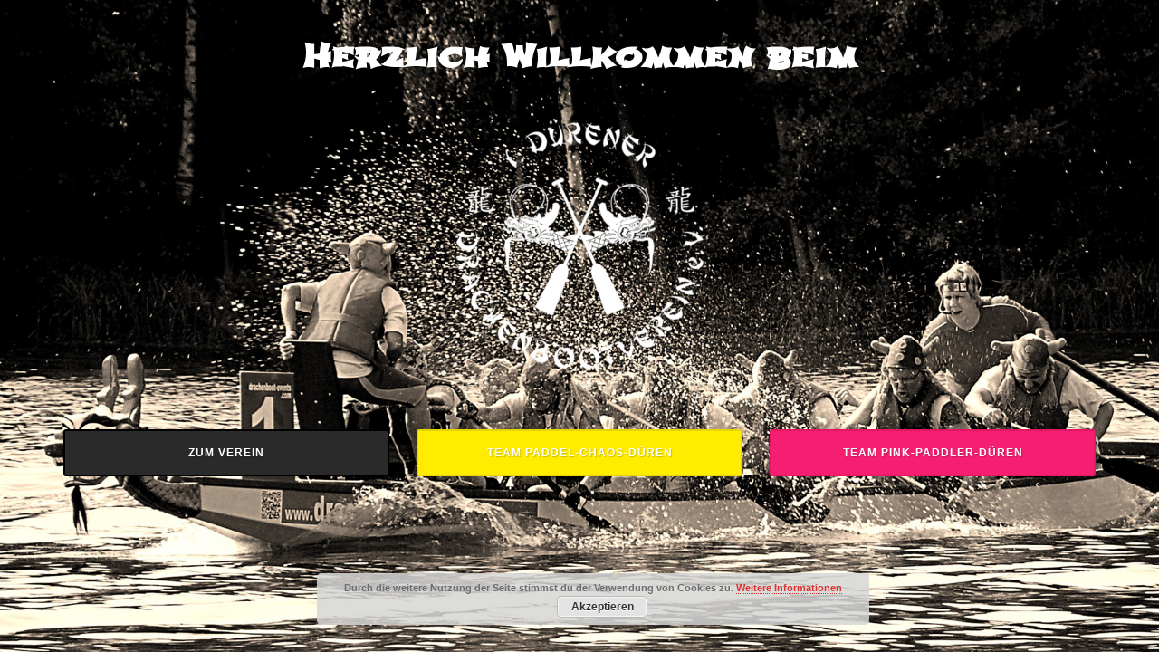

--- FILE ---
content_type: text/html; charset=UTF-8
request_url: https://www.drachenboot-dueren.de/
body_size: 6125
content:

<!DOCTYPE html>
<html lang="de">
<head>
	<title>Drachenbootverein für Düren und die Region Eifel, Aachen und Umgebung</title>

	<meta charset="UTF-8"/>
	
	<!--[if IE]>
	<meta http-equiv="X-UA-Compatible" content="IE=edge,chrome=1"><![endif]-->

	<!-- mobile meta -->
	<meta name="HandheldFriendly" content="True">
	<meta name="MobileOptimized" content="320">
	<meta name="viewport" content="width=device-width, initial-scale=1.0"/>

<!-- This site is optimized with the Yoast SEO plugin v11.6 - https://yoast.com/wordpress/plugins/seo/ -->
<meta name="description" content="Drachenbootverein für Düren und die Region Eifel, Aachen und Umgebung. Wir suchen immer wieder positiv Verrückte, die mit uns um ihr Leben paddeln!"/>
<link rel="canonical" href="https://www.drachenboot-dueren.de/" />
<meta property="og:locale" content="de_DE" />
<meta property="og:type" content="website" />
<meta property="og:title" content="Drachenbootverein für Düren und die Region Eifel, Aachen und Umgebung" />
<meta property="og:description" content="Drachenbootverein für Düren und die Region Eifel, Aachen und Umgebung. Wir suchen immer wieder positiv Verrückte, die mit uns um ihr Leben paddeln!" />
<meta property="og:url" content="https://www.drachenboot-dueren.de/" />
<meta property="og:site_name" content="Drachenboot Düren" />
<meta property="og:image" content="https://www.drachenboot-dueren.de/wp-content/uploads/2021/03/Drachenbootteam-Paddel-Chaos-Dueren-1.jpg" />
<meta property="og:image:secure_url" content="https://www.drachenboot-dueren.de/wp-content/uploads/2021/03/Drachenbootteam-Paddel-Chaos-Dueren-1.jpg" />
<meta property="og:image:width" content="1920" />
<meta property="og:image:height" content="1280" />
<meta name="twitter:card" content="summary_large_image" />
<meta name="twitter:description" content="Drachenbootverein für Düren und die Region Eifel, Aachen und Umgebung. Wir suchen immer wieder positiv Verrückte, die mit uns um ihr Leben paddeln!" />
<meta name="twitter:title" content="Drachenbootverein für Düren und die Region Eifel, Aachen und Umgebung" />
<meta name="twitter:image" content="https://www.drachenboot-dueren.de/wp-content/uploads/2021/03/Drachenbootteam-Paddel-Chaos-Dueren-1.jpg" />
<script type='application/ld+json' class='yoast-schema-graph yoast-schema-graph--main'>{"@context":"https://schema.org","@graph":[{"@type":"WebSite","@id":"https://www.drachenboot-dueren.de/#website","url":"https://www.drachenboot-dueren.de/","name":"Drachenboot D\u00fcren","potentialAction":{"@type":"SearchAction","target":"https://www.drachenboot-dueren.de/?s={search_term_string}","query-input":"required name=search_term_string"}},{"@type":"ImageObject","@id":"https://www.drachenboot-dueren.de/#primaryimage","url":"https://www.drachenboot-dueren.de/wp-content/uploads/2021/03/Drachenbootteam-Paddel-Chaos-Dueren-1.jpg","width":1920,"height":1280},{"@type":"WebPage","@id":"https://www.drachenboot-dueren.de/#webpage","url":"https://www.drachenboot-dueren.de/","inLanguage":"de","name":"Drachenbootverein f\u00fcr D\u00fcren und die Region Eifel, Aachen und Umgebung","isPartOf":{"@id":"https://www.drachenboot-dueren.de/#website"},"primaryImageOfPage":{"@id":"https://www.drachenboot-dueren.de/#primaryimage"},"datePublished":"2016-04-19T08:26:35+00:00","dateModified":"2021-05-13T18:02:19+00:00","description":"Drachenbootverein f\u00fcr D\u00fcren und die Region Eifel, Aachen und Umgebung. Wir suchen immer wieder positiv Verr\u00fcckte, die mit uns um ihr Leben paddeln!"}]}</script>
<!-- / Yoast SEO plugin. -->

<link rel='dns-prefetch' href='//fonts.googleapis.com' />
<link rel='dns-prefetch' href='//s.w.org' />
<link rel="alternate" type="application/rss+xml" title="Drachenboot Düren &raquo; Feed" href="https://www.drachenboot-dueren.de/feed/" />
<link rel="alternate" type="application/rss+xml" title="Drachenboot Düren &raquo; Kommentar-Feed" href="https://www.drachenboot-dueren.de/comments/feed/" />
		<script type="text/javascript">
			window._wpemojiSettings = {"baseUrl":"https:\/\/s.w.org\/images\/core\/emoji\/11\/72x72\/","ext":".png","svgUrl":"https:\/\/s.w.org\/images\/core\/emoji\/11\/svg\/","svgExt":".svg","source":{"concatemoji":"https:\/\/www.drachenboot-dueren.de\/wp-includes\/js\/wp-emoji-release.min.js?ver=4.9.26"}};
			!function(e,a,t){var n,r,o,i=a.createElement("canvas"),p=i.getContext&&i.getContext("2d");function s(e,t){var a=String.fromCharCode;p.clearRect(0,0,i.width,i.height),p.fillText(a.apply(this,e),0,0);e=i.toDataURL();return p.clearRect(0,0,i.width,i.height),p.fillText(a.apply(this,t),0,0),e===i.toDataURL()}function c(e){var t=a.createElement("script");t.src=e,t.defer=t.type="text/javascript",a.getElementsByTagName("head")[0].appendChild(t)}for(o=Array("flag","emoji"),t.supports={everything:!0,everythingExceptFlag:!0},r=0;r<o.length;r++)t.supports[o[r]]=function(e){if(!p||!p.fillText)return!1;switch(p.textBaseline="top",p.font="600 32px Arial",e){case"flag":return s([55356,56826,55356,56819],[55356,56826,8203,55356,56819])?!1:!s([55356,57332,56128,56423,56128,56418,56128,56421,56128,56430,56128,56423,56128,56447],[55356,57332,8203,56128,56423,8203,56128,56418,8203,56128,56421,8203,56128,56430,8203,56128,56423,8203,56128,56447]);case"emoji":return!s([55358,56760,9792,65039],[55358,56760,8203,9792,65039])}return!1}(o[r]),t.supports.everything=t.supports.everything&&t.supports[o[r]],"flag"!==o[r]&&(t.supports.everythingExceptFlag=t.supports.everythingExceptFlag&&t.supports[o[r]]);t.supports.everythingExceptFlag=t.supports.everythingExceptFlag&&!t.supports.flag,t.DOMReady=!1,t.readyCallback=function(){t.DOMReady=!0},t.supports.everything||(n=function(){t.readyCallback()},a.addEventListener?(a.addEventListener("DOMContentLoaded",n,!1),e.addEventListener("load",n,!1)):(e.attachEvent("onload",n),a.attachEvent("onreadystatechange",function(){"complete"===a.readyState&&t.readyCallback()})),(n=t.source||{}).concatemoji?c(n.concatemoji):n.wpemoji&&n.twemoji&&(c(n.twemoji),c(n.wpemoji)))}(window,document,window._wpemojiSettings);
		</script>
		<style type="text/css">
img.wp-smiley,
img.emoji {
	display: inline !important;
	border: none !important;
	box-shadow: none !important;
	height: 1em !important;
	width: 1em !important;
	margin: 0 .07em !important;
	vertical-align: -0.1em !important;
	background: none !important;
	padding: 0 !important;
}
</style>
<link rel='stylesheet' id='contact-form-7-css'  href='https://www.drachenboot-dueren.de/wp-content/plugins/contact-form-7/includes/css/styles.css?ver=5.1.3' type='text/css' media='all' />
<link rel='stylesheet' id='extension-frontend-css'  href='https://www.drachenboot-dueren.de/wp-content/plugins/polo_extension/assets/css/frontend/frontend.css?ver=4.9.26' type='text/css' media='all' />
<link rel='stylesheet' id='rs-plugin-settings-css'  href='https://www.drachenboot-dueren.de/wp-content/plugins/revslider/public/assets/css/settings.css?ver=5.4.7.1' type='text/css' media='all' />
<style id='rs-plugin-settings-inline-css' type='text/css'>
#rs-demo-id {}
</style>
<link rel='stylesheet' id='js_composer_front-css'  href='https://www.drachenboot-dueren.de/wp-content/plugins/js_composer/assets/css/js_composer.min.css?ver=5.4.7' type='text/css' media='all' />
<link rel='stylesheet' id='bootstrap-css'  href='https://www.drachenboot-dueren.de/wp-content/themes/polo/assets/vendor/bootstrap/css/bootstrap.min.css?ver=3.3.6' type='text/css' media='all' />
<link rel='stylesheet' id='theme-awesome-css'  href='https://www.drachenboot-dueren.de/wp-content/themes/polo/assets/vendor/fontawesome/css/font-awesome.min.css?ver=4.7.0' type='text/css' media='all' />
<link rel='stylesheet' id='animateit-css'  href='https://www.drachenboot-dueren.de/wp-content/themes/polo/assets/vendor/animateit/animate.min.css?ver=4.9.26' type='text/css' media='all' />
<link rel='stylesheet' id='owl-carousel-css'  href='https://www.drachenboot-dueren.de/wp-content/themes/polo/assets/vendor/owlcarousel/owl.carousel.css?ver=2.0.0' type='text/css' media='all' />
<link rel='stylesheet' id='magnific-popup-css'  href='https://www.drachenboot-dueren.de/wp-content/themes/polo/assets/vendor/magnific-popup/magnific-popup.css?ver=1.0.0' type='text/css' media='all' />
<link rel='stylesheet' id='share-likely-css'  href='https://www.drachenboot-dueren.de/wp-content/themes/polo/assets/css/likely.css?ver=4.9.26' type='text/css' media='all' />
<link rel='stylesheet' id='crum-theme-elements-css'  href='https://www.drachenboot-dueren.de/wp-content/themes/polo/assets/css/theme-elements.css?ver=4.9.26' type='text/css' media='all' />
<link rel='stylesheet' id='theme-base-style-css'  href='https://www.drachenboot-dueren.de/wp-content/themes/polo/style.css?ver=4.9.26' type='text/css' media='all' />
<style id='theme-base-style-inline-css' type='text/css'>
.page-title h1, .page-title span, .trail-item span, .trail-item::before{color:!important; font-family:; ; line-height:px;}.page-title h1{font-size:px;}#logo, #logo img{max-height:90px ;}#header,#header-wrap,#header.header-sticky:not(.header-static) nav#mainMenu ul.main-menu,#mainMenu > ul,#header.header-sticky:not(.header-static) .nav-main-menu-responsive,#header .side-panel-button{height:90px ;}#header.header-modern + section,#header.header-transparent+section, #header.header-dark-transparent+section, #header.header-light-transparent+section , #header.header-transparent + .page-title-parallax{top:-90px ;margin-bottom:-90px ;}#header #top-search a i{line-height:90px}h1{font-weight:400}h1{font-size:36px}h1{font-family:Shojumaru}h2{font-weight:400}h2{font-size:30px}h2{color:#000000} .h1 *, a {color:inherit;}h2{font-family:Shojumaru}h3{font-weight:400}h3{font-size:18px}h3{color:#000000} .h1 *, a {color:inherit;}h3{font-family:Arial}h4{font-weight:400}h4{font-size:16px}h4{color:#000000} .h1 *, a {color:inherit;}h4{font-family:Arial}body, p{font-weight:400}body, p{font-size:24px}body, p{font-family:Arial}#mainMenu a, #mainMenu > ul > li > a{font-weight:400}#header #header-wrap #mainMenu a:hover, #mainMenu > ul > li > a:hover{color:#eeee22}#mainMenu a, #mainMenu > ul > li > a{font-family:Arial}.contact-form-standard {
    width: 100%;
    background-color: #fafafa;
    padding: 20px;
}

@media only screen and (max-width: 1000px) {
    .contact-form-standard {
        width: 100%;
    }
  }

.contact-form-standard select {
    height: 30px;
    padding: 0;
}

.contact-form-standard textarea {
    width: 100%;
    resize: none;
}

.contact-form-standard input[type=text] {
    width: 100%;
    height: 30px;
}

.contact-form-standard input[type=email] {
    width: 100%;
    height: 30px;
}

.contact-form-standard input[type=tel] {
    width: 100%;
    height: 30px;
}

.contact-form-standard input[type=url] {
    width: 100%;
    height: 30px;
}

.contact-form-standard input[type=submit] {
    width: 100%;
    height: 48px;
    background-color: #f2e747;
    border-width: 0;
    color: #000;
    border-radius: 3px;
}
</style>
<link rel='stylesheet' id='crum-theme-font-css'  href='//fonts.googleapis.com/css?family=Shojumaru%3Aregular%7CShojumaru%3Aregular%7COpen+Sans%3A400%2C300%2C800%2C700%2C600%7CRaleway%3A100%2C300%2C600%2C700%2C800&#038;ver=1.0.0' type='text/css' media='all' />
<link rel='stylesheet' id='crum-custom-red-css'  href='https://www.drachenboot-dueren.de/wp-content/themes/polo/assets/css/color-variations/red.css?ver=4.9.26' type='text/css' media='all' />
<script type='text/javascript' src='https://www.drachenboot-dueren.de/wp-includes/js/jquery/jquery.js?ver=1.12.4'></script>
<script type='text/javascript' src='https://www.drachenboot-dueren.de/wp-includes/js/jquery/jquery-migrate.min.js?ver=1.4.1'></script>
<script type='text/javascript' src='https://www.drachenboot-dueren.de/wp-content/plugins/revslider/public/assets/js/jquery.themepunch.tools.min.js?ver=5.4.7.1'></script>
<script type='text/javascript' src='https://www.drachenboot-dueren.de/wp-content/plugins/revslider/public/assets/js/jquery.themepunch.revolution.min.js?ver=5.4.7.1'></script>
<link rel='https://api.w.org/' href='https://www.drachenboot-dueren.de/wp-json/' />
<link rel="EditURI" type="application/rsd+xml" title="RSD" href="https://www.drachenboot-dueren.de/xmlrpc.php?rsd" />
<link rel="wlwmanifest" type="application/wlwmanifest+xml" href="https://www.drachenboot-dueren.de/wp-includes/wlwmanifest.xml" /> 
<meta name="generator" content="WordPress 4.9.26" />
<link rel='shortlink' href='https://www.drachenboot-dueren.de/' />
<link rel="alternate" type="application/json+oembed" href="https://www.drachenboot-dueren.de/wp-json/oembed/1.0/embed?url=https%3A%2F%2Fwww.drachenboot-dueren.de%2F" />
<link rel="alternate" type="text/xml+oembed" href="https://www.drachenboot-dueren.de/wp-json/oembed/1.0/embed?url=https%3A%2F%2Fwww.drachenboot-dueren.de%2F&#038;format=xml" />
<!-- <meta name="NextGEN" version="3.2.8" /> -->
<meta name="generator" content="Powered by WPBakery Page Builder - drag and drop page builder for WordPress."/>
<!--[if lte IE 9]><link rel="stylesheet" type="text/css" href="https://www.drachenboot-dueren.de/wp-content/plugins/js_composer/assets/css/vc_lte_ie9.min.css" media="screen"><![endif]--><meta name="generator" content="Powered by Slider Revolution 5.4.7.1 - responsive, Mobile-Friendly Slider Plugin for WordPress with comfortable drag and drop interface." />
<link rel="icon" href="https://www.drachenboot-dueren.de/wp-content/uploads/2021/03/cropped-Drachenkopf-einzeln-32x32.png" sizes="32x32" />
<link rel="icon" href="https://www.drachenboot-dueren.de/wp-content/uploads/2021/03/cropped-Drachenkopf-einzeln-192x192.png" sizes="192x192" />
<link rel="apple-touch-icon-precomposed" href="https://www.drachenboot-dueren.de/wp-content/uploads/2021/03/cropped-Drachenkopf-einzeln-180x180.png" />
<meta name="msapplication-TileImage" content="https://www.drachenboot-dueren.de/wp-content/uploads/2021/03/cropped-Drachenkopf-einzeln-270x270.png" />
<script type="text/javascript">function setREVStartSize(e){									
						try{ e.c=jQuery(e.c);var i=jQuery(window).width(),t=9999,r=0,n=0,l=0,f=0,s=0,h=0;
							if(e.responsiveLevels&&(jQuery.each(e.responsiveLevels,function(e,f){f>i&&(t=r=f,l=e),i>f&&f>r&&(r=f,n=e)}),t>r&&(l=n)),f=e.gridheight[l]||e.gridheight[0]||e.gridheight,s=e.gridwidth[l]||e.gridwidth[0]||e.gridwidth,h=i/s,h=h>1?1:h,f=Math.round(h*f),"fullscreen"==e.sliderLayout){var u=(e.c.width(),jQuery(window).height());if(void 0!=e.fullScreenOffsetContainer){var c=e.fullScreenOffsetContainer.split(",");if (c) jQuery.each(c,function(e,i){u=jQuery(i).length>0?u-jQuery(i).outerHeight(!0):u}),e.fullScreenOffset.split("%").length>1&&void 0!=e.fullScreenOffset&&e.fullScreenOffset.length>0?u-=jQuery(window).height()*parseInt(e.fullScreenOffset,0)/100:void 0!=e.fullScreenOffset&&e.fullScreenOffset.length>0&&(u-=parseInt(e.fullScreenOffset,0))}f=u}else void 0!=e.minHeight&&f<e.minHeight&&(f=e.minHeight);e.c.closest(".rev_slider_wrapper").css({height:f})					
						}catch(d){console.log("Failure at Presize of Slider:"+d)}						
					};</script>
<style type="text/css" data-type="vc_shortcodes-custom-css">.vc_custom_1616008338575{background-image: url(http://www.drachenboot-dueren.de/wp-content/uploads/2021/03/Drachenbootteam-Paddel-Chaos-Dueren-1.jpg?id=13155) !important;background-position: center !important;background-repeat: no-repeat !important;background-size: cover !important;}.vc_custom_1616176892875{margin-top: 40px !important;}</style><noscript><style type="text/css"> .wpb_animate_when_almost_visible { opacity: 1; }</style></noscript><link rel='stylesheet' id='basecss-css'  href='https://www.drachenboot-dueren.de/wp-content/plugins/eu-cookie-law/css/style.css?ver=4.9.26' type='text/css' media='all' />
</head>


<body class="home page-template page-template-page-templates page-template-page-blank page-template-page-templatespage-blank-php page page-id-2571 body-custom-background wide device-lg wpb-js-composer js-comp-ver-5.4.7 vc_responsive"data-animation-icon="spin.svg" data-animation-in="fadeIn" data-animation-out="fadeOut" data-animation-icon-path="https://www.drachenboot-dueren.de/wp-content/themes/polo/library/img/svg-loaders/" >
<!-- WRAPPER -->
<div class="wrapper">

	<section class="p-t-0 p-b-0">
		<div class="container">
			<div class="row">
				<div class="col-sm-12">
											<div data-vc-full-width="true" data-vc-full-width-init="false" class="vc_row wpb_row vc_row-fluid color-changed vc_custom_1616008338575 vc_row-has-fill vc_row-o-full-height vc_row-o-columns-top vc_row-flex"   style="color:#ffffff"  ><div class="bg-span" style=""></div><div class="wpb_column vc_column_container vc_col-sm-12"><div class="vc_column-inner "><div class="wpb_wrapper">
	<div class="wpb_text_column wpb_content_element "  >
		<div class="wpb_wrapper">
			<div class="wpb_text_column wpb_content_element ">
<div class="wpb_wrapper">
<h1 style="text-align: center;"><strong>Herzlich Willkommen beim</strong></h1>
</div>
</div>

		</div>
	</div>

	<div class="wpb_single_image wpb_content_element vc_align_center">
		
		<figure class="wpb_wrapper vc_figure">
			<div class="vc_single_image-wrapper vc_box_shadow  vc_box_border_grey"><img width="300" height="300" src="https://www.drachenboot-dueren.de/wp-content/uploads/2021/03/Logo-Duerener-Drachenbootverein-300x300.png" class="vc_single_image-img attachment-medium" alt="" srcset="https://www.drachenboot-dueren.de/wp-content/uploads/2021/03/Logo-Duerener-Drachenbootverein-300x300.png 300w, https://www.drachenboot-dueren.de/wp-content/uploads/2021/03/Logo-Duerener-Drachenbootverein-150x150.png 150w, https://www.drachenboot-dueren.de/wp-content/uploads/2021/03/Logo-Duerener-Drachenbootverein.png 600w" sizes="(max-width: 300px) 100vw, 300px" /></div>
		</figure>
	</div>
<div class="vc_row wpb_row vc_inner vc_row-fluid vc_custom_1616176892875"><div class="wpb_column vc_column_container vc_col-sm-4"><div class="vc_column-inner "><div class="wpb_wrapper"><div class="text-center"><a class="button fullwidth border rounded black-light" href="http://www.drachenboot-dueren.de/home/" target="_self"  ><span>Zum Verein</span></a></div></div></div></div><div class="wpb_column vc_column_container vc_col-sm-4"><div class="vc_column-inner "><div class="wpb_wrapper"><div class="text-center"><a class="button fullwidth border rounded yellow" href="http://www.drachenboot-dueren.de/pcd/" target="_self"  ><span>Team Paddel-Chaos-Düren</span></a></div></div></div></div><div class="wpb_column vc_column_container vc_col-sm-4"><div class="vc_column-inner "><div class="wpb_wrapper"><div class="text-center"><a class="button fullwidth border rounded pink-dark" href="http://www.drachenboot-dueren.de/ppd/" target="_self"  ><span>Team Pink-Paddler-Düren</span></a></div></div></div></div></div></div></div></div></div><div class="vc_row-full-width"></div>
									</div>
			</div>
		</div>
	</section>

</div>
<!-- END: WRAPPER -->

<!-- GO TOP BUTTON -->
<a class="gototop gototop-button" href="#"><i class="fa fa-chevron-up"></i></a>

<!-- ngg_resource_manager_marker --><script type='text/javascript'>
/* <![CDATA[ */
var wpcf7 = {"apiSettings":{"root":"https:\/\/www.drachenboot-dueren.de\/wp-json\/contact-form-7\/v1","namespace":"contact-form-7\/v1"},"cached":"1"};
/* ]]> */
</script>
<script type='text/javascript' src='https://www.drachenboot-dueren.de/wp-content/plugins/contact-form-7/includes/js/scripts.js?ver=5.1.3'></script>
<script type='text/javascript' src='https://www.drachenboot-dueren.de/wp-content/themes/polo/assets/vendor/plugins-compressed.js?ver=4.9.26'></script>
<script type='text/javascript' src='https://www.drachenboot-dueren.de/wp-content/themes/polo/assets/js/theme-functions.js?ver=4.9.26'></script>
<script type='text/javascript' src='https://www.drachenboot-dueren.de/wp-includes/js/wp-embed.min.js?ver=4.9.26'></script>
<script type='text/javascript'>
/* <![CDATA[ */
var eucookielaw_data = {"euCookieSet":"","autoBlock":"0","expireTimer":"360","scrollConsent":"0","networkShareURL":"","isCookiePage":"","isRefererWebsite":""};
/* ]]> */
</script>
<script type='text/javascript' src='https://www.drachenboot-dueren.de/wp-content/plugins/eu-cookie-law/js/scripts.js?ver=3.1.6'></script>
<script type='text/javascript' src='https://www.drachenboot-dueren.de/wp-content/plugins/js_composer/assets/js/dist/js_composer_front.min.js?ver=5.4.7'></script>
<!-- Eu Cookie Law 3.1.6 --><div class="pea_cook_wrapper pea_cook_bottomcenter" style="color:#dd3333;background:rgb(214,214,214);background: rgba(214,214,214,0.85);"><p>Durch die weitere Nutzung der Seite stimmst du der Verwendung von Cookies zu. <a style="color:#dd3333;" href="https://www.drachenboot-dueren.de/datenschutz/" id="fom">Weitere Informationen</a> <button id="pea_cook_btn" class="pea_cook_btn">Akzeptieren</button></p></div><div class="pea_cook_more_info_popover"><div class="pea_cook_more_info_popover_inner" style="color:#dd3333;background-color: rgba(214,214,214,0.9);"><p>Die Cookie-Einstellungen auf dieser Website sind auf "Cookies zulassen" eingestellt, um das beste Surferlebnis zu ermöglichen. Wenn du diese Website ohne Änderung der Cookie-Einstellungen verwendest oder auf "Akzeptieren" klickst, erklärst du sich damit einverstanden.</p><p><a style="color:#dd3333;" href="#" id="pea_close">Schließen</a></p></div></div>
</body>
</html>


<!-- Dynamic page generated in 0.148 seconds. -->
<!-- Cached page generated by WP-Super-Cache on 2026-01-28 14:29:20 -->

<!-- super cache -->